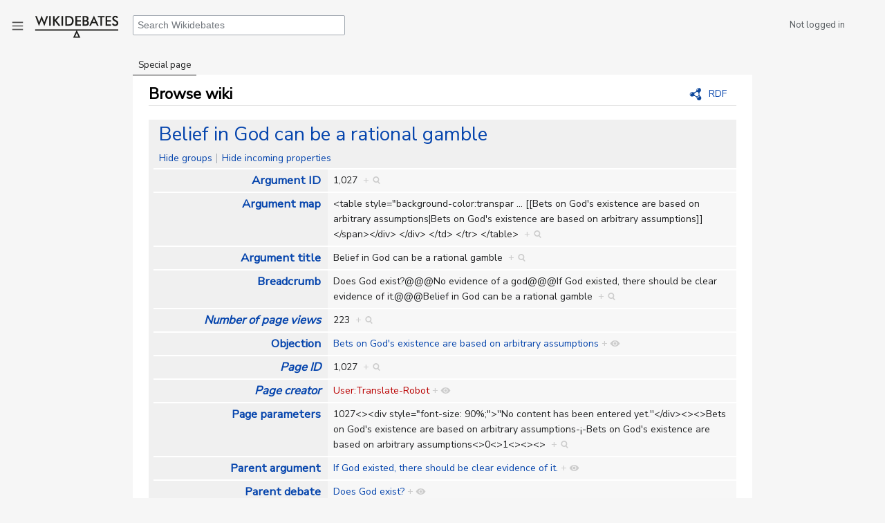

--- FILE ---
content_type: text/html; charset=UTF-8
request_url: https://en.wikidebates.org/wiki/Special:Browse/:Belief-5Fin-5FGod-5Fcan-5Fbe-5Fa-5Frational-5Fgamble
body_size: 6140
content:

<!DOCTYPE html>
<html class="client-nojs" lang="en" dir="ltr">
<head>
<meta charset="UTF-8"/>
<title>Belief in God can be a rational gamble</title>
<script>document.documentElement.className="client-js";RLCONF={"wgBreakFrames":!1,"wgSeparatorTransformTable":["",""],"wgDigitTransformTable":["",""],"wgDefaultDateFormat":"dmy","wgMonthNames":["","January","February","March","April","May","June","July","August","September","October","November","December"],"wgRequestId":"faedce48eac49a580b46a26a","wgCSPNonce":!1,"wgCanonicalNamespace":"Special","wgCanonicalSpecialPageName":"Browse","wgNamespaceNumber":-1,"wgPageName":"Special:Browse/:Belief-5Fin-5FGod-5Fcan-5Fbe-5Fa-5Frational-5Fgamble","wgTitle":"Browse/:Belief-5Fin-5FGod-5Fcan-5Fbe-5Fa-5Frational-5Fgamble","wgCurRevisionId":0,"wgRevisionId":0,"wgArticleId":0,"wgIsArticle":!1,"wgIsRedirect":!1,"wgAction":"view","wgUserName":null,"wgUserGroups":["*"],"wgCategories":[],"wgPageContentLanguage":"en","wgPageContentModel":"wikitext","wgRelevantPageName":"Special:Browse/:Belief-5Fin-5FGod-5Fcan-5Fbe-5Fa-5Frational-5Fgamble","wgRelevantArticleId":0,"wgIsProbablyEditable":!1,
"wgRelevantPageIsProbablyEditable":!1,"wgPageFormsTargetName":null,"wgPageFormsAutocompleteValues":[],"wgPageFormsAutocompleteOnAllChars":!1,"wgPageFormsFieldProperties":[],"wgPageFormsCargoFields":[],"wgPageFormsDependentFields":[],"wgPageFormsCalendarValues":[],"wgPageFormsCalendarParams":[],"wgPageFormsCalendarHTML":null,"wgPageFormsGridValues":[],"wgPageFormsGridParams":[],"wgPageFormsContLangYes":null,"wgPageFormsContLangNo":null,"wgPageFormsContLangMonths":[],"wgPageFormsHeightForMinimizingInstances":-1,"wgPageFormsShowOnSelect":[],"wgPageFormsScriptPath":"/w/extensions/PageForms","edgValues":null,"wgPageFormsEDSettings":null,"wgAmericanDates":!1,"wgMFDisplayWikibaseDescriptions":{"search":!1,"nearby":!1,"watchlist":!1,"tagline":!1},"wgMediaViewerOnClick":!0,"wgMediaViewerEnabledByDefault":!0,"wgVisualEditor":{"pageLanguageCode":"en","pageLanguageDir":"ltr","pageVariantFallbacks":"en"},"srfFilteredConfig":null,"wgEditSubmitButtonLabelPublish":!1};
RLSTATE={"site.styles":"ready","noscript":"ready","user.styles":"ready","user":"ready","user.options":"loading","mediawiki.ui":"ready","mediawiki.ui.button":"ready","mediawiki.ui.input":"ready","ext.smw.browse.styles":"ready","mediawiki.helplink":"ready","skins.vector.styles":"ready","mediawiki.ui.icon":"ready","skins.vector.icons":"ready","ext.smw.style":"ready","ext.smw.tooltip.styles":"ready","ext.smw.special.styles":"ready","ext.visualEditor.desktopArticleTarget.noscript":"ready","ext.srf.styles":"ready","ext.DarkMode.styles":"ready"};RLPAGEMODULES=["ext.smw.browse","ext.smw.tooltips","site","mediawiki.page.startup","mediawiki.page.ready","skins.vector.js","ext.visualEditor.desktopArticleTarget.init","ext.visualEditor.targetLoader","ext.DarkMode"];</script>
<script>(RLQ=window.RLQ||[]).push(function(){mw.loader.implement("user.options@1hzgi",function($,jQuery,require,module){/*@nomin*/mw.user.tokens.set({"patrolToken":"+\\","watchToken":"+\\","csrfToken":"+\\"});
});});</script>
<link rel="stylesheet" href="/w/load.php?lang=en&amp;modules=ext.DarkMode.styles%7Cext.smw.browse.styles%7Cext.smw.special.styles%7Cext.smw.style%7Cext.smw.tooltip.styles%7Cext.srf.styles%7Cext.visualEditor.desktopArticleTarget.noscript%7Cmediawiki.helplink%2Cui%7Cmediawiki.ui.button%2Cicon%2Cinput%7Cskins.vector.icons%2Cstyles&amp;only=styles&amp;skin=vector"/>
<script async="" src="/w/load.php?lang=en&amp;modules=startup&amp;only=scripts&amp;raw=1&amp;skin=vector"></script>
<meta name="ResourceLoaderDynamicStyles" content=""/>
<link rel="stylesheet" href="/w/load.php?lang=en&amp;modules=site.styles&amp;only=styles&amp;skin=vector"/>
<meta name="generator" content="MediaWiki 1.35.14"/>
<meta name="robots" content="noindex,nofollow"/>
<meta name="google-site-verification" content="76d1055d3ec815c"/>
<link rel="apple-touch-icon" href="/w/resources/assets/apple-touch-icon.png"/>
<link rel="shortcut icon" href="/w/resources/assets/favicon.svg"/>
<link rel="search" type="application/opensearchdescription+xml" href="/w/opensearch_desc.php" title="Wikidebates (en)"/>
<link rel="EditURI" type="application/rsd+xml" href="https://en.wikidebates.org/w/api.php?action=rsd"/>
<link rel="license" href="/wiki/Wikidebates:Copyrights"/>
<link rel="alternate" type="application/atom+xml" title="Wikidebates Atom feed" href="/w/index.php?title=Special:RecentChanges&amp;feed=atom"/>
<meta property="og:title" content="Belief in God can be a rational gamble"/>
<meta property="og:site_name" content="Wikidebates"/>
<meta property="og:url" content="https://en.wikidebates.org/wiki/Special:Browse/:Belief-5Fin-5FGod-5Fcan-5Fbe-5Fa-5Frational-5Fgamble"/>
<meta property="og:image" content="https://en.wikidebates.org/w/resources/assets/logo-Wikidebates.svg"/>
<meta property="article:modified_time" content="2026-01-19T01:30:48Z"/>
<meta property="article:published_time" content="2026-01-19T01:30:48Z"/>
<meta property="twitter:site" content="@Wikidebats"/>
<meta property="twitter:title" content="Belief in God can be a rational gamble"/>
<meta property="twitter:image" content="https://en.wikidebates.org/w/resources/assets/logo-Wikidebates.svg"/>
<meta property="twitter:card" content="summary_large_image"/>
<script type="application/ld+json">{"@context":"http:\/\/schema.org","@type":"article","name":"Belief in God can be a rational gamble","headline":"Belief in God can be a rational gamble","mainEntityOfPage":"Browse wiki","identifier":"https:\/\/en.wikidebates.org\/wiki\/Special:Browse\/:Belief-5Fin-5FGod-5Fcan-5Fbe-5Fa-5Frational-5Fgamble","url":"https:\/\/en.wikidebates.org\/wiki\/Special:Browse\/:Belief-5Fin-5FGod-5Fcan-5Fbe-5Fa-5Frational-5Fgamble","dateModified":"2026-01-19T01:30:48Z","datePublished":"2026-01-19T01:30:48Z","image":{"@type":"ImageObject","url":"https:\/\/en.wikidebates.org\/w\/resources\/assets\/logo-Wikidebates.svg"},"author":{"@type":"Organization","name":"Wikidebates","url":"https:\/\/en.wikidebates.org","logo":{"@type":"ImageObject","url":"https:\/\/en.wikidebates.org\/w\/resources\/assets\/logo-Wikidebates.svg","caption":"Wikidebates"}},"publisher":{"@type":"Organization","name":"Wikidebates","url":"https:\/\/en.wikidebates.org","logo":{"@type":"ImageObject","url":"https:\/\/en.wikidebates.org\/w\/resources\/assets\/logo-Wikidebates.svg","caption":"Wikidebates"}},"potentialAction":{"@type":"SearchAction","target":"https:\/\/en.wikidebates.org\/w\/index.php?title=Special:Search&search={search_term}","query-input":"required name=search_term"}}</script>
<!--[if lt IE 9]><script src="/w/resources/lib/html5shiv/html5shiv.js"></script><![endif]-->
</head>
<body class="mediawiki ltr sitedir-ltr mw-hide-empty-elt ns--1 ns-special mw-special-Browse page-Special_Browse_Belief-5Fin-5FGod-5Fcan-5Fbe-5Fa-5Frational-5Fgamble rootpage-Special_Browse_Belief-5Fin-5FGod-5Fcan-5Fbe-5Fa-5Frational-5Fgamble skin-vector action-view minerva--history-page-action-enabled">

<div class="mw-page-container">
	<div class="mw-page-container-inner">

<div id="mw-page-base" class="mw-header-placeholder noprint"></div>

<input
	type="checkbox"
	id="mw-sidebar-checkbox"
	class="mw-checkbox-hack-checkbox"
	>

<div class="mw-workspace-container">
	<div class="mw-content-container">
<!-- Please do not use role attribute as CSS selector, it is deprecated. -->
<main id="content" class="mw-body" role="main">
	<a id="top"></a>
	<div id="siteNotice" class="mw-body-content"></div>
	<div class="mw-indicators mw-body-content">
	<div id="mw-indicator-browse" class="mw-indicator"><div class="smw-page-indicator-rdflink"><a href="/w/index.php?title=Special:ExportRDF/Belief_in_God_can_be_a_rational_gamble&amp;syntax=rdf">RDF</a></div></div>
	<div id="mw-indicator-mw-helplink" class="mw-indicator"><a href="https://www.semantic-mediawiki.org/wiki/Help:Special:Browse" target="_blank" class="mw-helplink">Help</a></div>
	</div>
	<h1 id="firstHeading" class="firstHeading" lang="en">Browse wiki</h1>
	<div id="bodyContent" class="mw-body-content">
		
		<div id="contentSub"></div>
		<div id="contentSub2"></div>
		
		<div id="jump-to-nav"></div>
		<a class="mw-jump-link" href="#mw-sidebar-button">Jump to navigation</a>
		<a class="mw-jump-link" href="#searchInput">Jump to search</a>
		<div id="mw-content-text"><div class="smwb-container" data-subject="{&quot;dbkey&quot;:&quot;Belief_in_God_can_be_a_rational_gamble&quot;,&quot;ns&quot;:0,&quot;iw&quot;:&quot;&quot;,&quot;subobject&quot;:&quot;&quot;}" data-options="{&quot;dir&quot;:null,&quot;lang&quot;:&quot;en&quot;,&quot;group&quot;:null,&quot;printable&quot;:null,&quot;offset&quot;:null,&quot;including&quot;:false,&quot;showInverse&quot;:false,&quot;showAll&quot;:true,&quot;showGroup&quot;:true,&quot;showSort&quot;:false,&quot;api&quot;:true,&quot;valuelistlimit.out&quot;:&quot;30&quot;,&quot;valuelistlimit.in&quot;:&quot;20&quot;}"><div class="smwb-status"><noscript><div class="smw-callout smw-callout-error">This page or action requires JavaScript to work. Please enable JavaScript in your browser or use a browser where it is supported, so that functionality can be provided as requested. For further assistance, please have a look at the <a target="_blank" rel="nofollow noreferrer noopener" class="external text" href="https://www.semantic-mediawiki.org/wiki/Help:Noscript">noscript</a> help page.</div></noscript></div><div class="smwb-emptysheet is-disabled"><span class="smw-overlay-spinner large inline"></span><div class="smwb-content"><div class="smw-table smwb-factbox"><div class="smw-table-row smwb-title"><a href="/wiki/Belief_in_God_can_be_a_rational_gamble" title="Belief in God can be a rational gamble">Belief in God can be a rational gamble</a></div></div><div class="smw-table smwb-factbox"><div class="smw-table-row smwb-actions"><a href="/w/index.php?title=Special:Browse&amp;offset=0&amp;dir=both&amp;article=Belief+in+God+can+be+a+rational+gamble&amp;group=hide" class="smw-browse-hide-group">Hide groups</a><span class="smwb-action-separator">&nbsp;</span><a href="/w/index.php?title=Special:Browse&amp;offset=0&amp;dir=out&amp;article=Belief+in+God+can+be+a+rational+gamble" class="smw_browse_hide_incoming">Hide incoming properties</a>&#160;
</div></div><div class="smw-table smwb-factbox smwb-bottom"><div class="smw-table-row smwb-propvalue"><div class="smw-table-cell smwb-cell smwb-prophead"></div><div class="smw-table-cell smwb-cell smwb-propval">Information is currently being retrieved from the backend.</div></div></div><div class="smw-table smwb-factbox"><div class="smw-table-row smwb-center">&#160;</div></div></div><div class="smwb-form"><div style="margin-top:15px;"></div><form name="smwbrowse" action="/wiki/Special:Browse" method="get"><input type="hidden" name="title" value="Special:Browse"/><div class="smwb-input"><div class="input-field"><input dir="ltr" name="article" size="40" id="smw-page-input" class="input smw-page-input autocomplete-arrow mw-ui-input" value="Belief in God can be a rational gamble"/></div><div class="button-field"><input type="submit" class="input-button mw-ui-button" value="Go"/></div></div></form></div></div></div></div><div class="printfooter">Retrieved from "<a dir="ltr" href="https://en.wikidebates.org/wiki/Special:Browse/:Belief-5Fin-5FGod-5Fcan-5Fbe-5Fa-5Frational-5Fgamble">https://en.wikidebates.org/wiki/Special:Browse/:Belief-5Fin-5FGod-5Fcan-5Fbe-5Fa-5Frational-5Fgamble</a>"</div>
		<div id="catlinks" class="catlinks catlinks-allhidden" data-mw="interface"></div>
	</div>
</main>

	</div> 
</div> 

<header class="mw-header">
	<label
		id="mw-sidebar-button"
		class="mw-checkbox-hack-button mw-ui-icon mw-ui-icon-element"
		for="mw-sidebar-checkbox"
		role="button"
		aria-controls="mw-panel"
		data-event-name="ui.sidebar"
		tabindex="0">
		Toggle sidebar
	</label>
	<div class="mw-workspace-container mw-sidebar-container">
		
<div id="mw-panel" class="mw-sidebar">
	<!-- Please do not use role attribute as CSS selector, it is deprecated. -->
<nav id="p-navigation" class="vector-menu vector-menu-portal portal portal-first" aria-labelledby="p-navigation-label" role="navigation" 
	 >
	<h3 id="p-navigation-label">
		<span>Navigation</span>
	</h3>
	<!-- Please do not use the .body class, it is deprecated. -->
	<div class="body vector-menu-content">
		<!-- Please do not use the .menu class, it is deprecated. -->
		<ul class="vector-menu-content-list"><li id="n-All-debates"><a href="/wiki/Category:Debates">All debates</a></li><li id="n-Random-debate"><a href="/wiki/Special:RandomInCategory/Debates">Random debate</a></li><li id="n-Creating-a-debate"><a href="/wiki/Help:Creating_a_debate">Creating a debate</a></li><li id="n-recentchanges"><a href="/wiki/Special:RecentChanges" title="A list of recent changes in the wiki [r]" accesskey="r">Recent changes</a></li></ul>
		
	</div>
</nav>


	<!-- Please do not use role attribute as CSS selector, it is deprecated. -->
<nav id="p-About" class="vector-menu vector-menu-portal portal" aria-labelledby="p-About-label" role="navigation" 
	 >
	<h3 id="p-About-label">
		<span>About</span>
	</h3>
	<!-- Please do not use the .body class, it is deprecated. -->
	<div class="body vector-menu-content">
		<!-- Please do not use the .menu class, it is deprecated. -->
		<ul class="vector-menu-content-list"><li id="n-About-Wikidebates"><a href="/wiki/Wikidebates:About">About Wikidebates</a></li><li id="n-Founding-Principles"><a href="/wiki/Wikidebates:Founding_Principles">Founding Principles</a></li><li id="n-Contact-us"><a href="/wiki/Special:Contact">Contact us</a></li></ul>
		
	</div>
</nav>

<!-- Please do not use role attribute as CSS selector, it is deprecated. -->
<nav id="p-Texts" class="vector-menu vector-menu-portal portal" aria-labelledby="p-Texts-label" role="navigation" 
	 >
	<h3 id="p-Texts-label">
		<span>Texts</span>
	</h3>
	<!-- Please do not use the .body class, it is deprecated. -->
	<div class="body vector-menu-content">
		<!-- Please do not use the .menu class, it is deprecated. -->
		<ul class="vector-menu-content-list"><li id="n-Democracy&#039;s-Missing-Link"><a href="/wiki/Wikidebates:Democracy%27s_Missing_Link">Democracy's Missing Link</a></li><li id="n-What-is-Methodical-Debate?"><a href="/wiki/Wikidebates:What_is_Methodical_Debate%3F">What is Methodical Debate?</a></li><li id="n-Beyond-Complexity"><a href="/wiki/Wikidebates:Beyond_Complexity">Beyond Complexity</a></li><li id="n-The-21st-Century-Agora"><a href="/wiki/Wikidebates:The_21st_Century_Agora">The 21st Century Agora</a></li></ul>
		
	</div>
</nav>

<!-- Please do not use role attribute as CSS selector, it is deprecated. -->
<nav id="p-tb" class="vector-menu vector-menu-portal portal" aria-labelledby="p-tb-label" role="navigation" 
	 >
	<h3 id="p-tb-label">
		<span>Tools</span>
	</h3>
	<!-- Please do not use the .body class, it is deprecated. -->
	<div class="body vector-menu-content">
		<!-- Please do not use the .menu class, it is deprecated. -->
		<ul class="vector-menu-content-list"><li id="t-specialpages"><a href="/wiki/Special:SpecialPages" title="A list of all special pages [q]" accesskey="q">Special pages</a></li><li id="t-print"><a href="javascript:print();" rel="alternate" title="Printable version of this page [p]" accesskey="p">Printable version</a></li></ul>
		
	</div>
</nav>


	
</div>

	</div>
	<a href="/wiki/Wikidebates:Main_Page" class="mw-logo">
		<img class="mw-logo-icon" src="/w/resources/assets/logo-Wikidebates.svg" alt=""
			aria-hidden="true" height="50" width="50">
		<span class="mw-logo-container">
			<img class="mw-logo-wordmark" alt="Wikidebates"
				src="" width="" height="36">
		</span>
	</a>
</header>

<div id="mw-navigation">
	<h2>Navigation menu</h2>
	<div id="mw-head">
		<!-- Please do not use role attribute as CSS selector, it is deprecated. -->
<nav id="p-personal" class="vector-menu" aria-labelledby="p-personal-label" role="navigation" 
	 >
	<h3 id="p-personal-label">
		<span>Personal tools</span>
	</h3>
	<!-- Please do not use the .body class, it is deprecated. -->
	<div class="body vector-menu-content">
		<!-- Please do not use the .menu class, it is deprecated. -->
		<ul class="vector-menu-content-list"><li id="pt-anonuserpage">Not logged in</li><li id="pt-anontalk"><a href="/wiki/Special:MyTalk" title="Discussion about edits from this IP address [n]" accesskey="n">Talk</a></li><li id="pt-darkmode-toggle"><a href="#" class="darkmode-link">Dark mode</a></li><li id="pt-anoncontribs"><a href="/wiki/Special:MyContributions" title="A list of edits made from this IP address [y]" accesskey="y">Contributions</a></li><li id="pt-createaccount"><a href="/w/index.php?title=Special:CreateAccount&amp;returnto=Special%3ABrowse%2F%3ABelief-5Fin-5FGod-5Fcan-5Fbe-5Fa-5Frational-5Fgamble" title="You are encouraged to create an account and log in; however, it is not mandatory">Create account</a></li><li id="pt-login"><a href="/w/index.php?title=Special:UserLogin&amp;returnto=Special%3ABrowse%2F%3ABelief-5Fin-5FGod-5Fcan-5Fbe-5Fa-5Frational-5Fgamble" title="You are encouraged to log in; however, it is not mandatory [o]" accesskey="o">Log in</a></li></ul>
		
	</div>
</nav>


		<div class="mw-content-container mw-article-toolbar-container">
			<div id="left-navigation">
				<!-- Please do not use role attribute as CSS selector, it is deprecated. -->
<nav id="p-namespaces" class="vector-menu vector-menu-tabs vectorTabs" aria-labelledby="p-namespaces-label" role="navigation" 
	 >
	<h3 id="p-namespaces-label">
		<span>Namespaces</span>
	</h3>
	<!-- Please do not use the .body class, it is deprecated. -->
	<div class="body vector-menu-content">
		<!-- Please do not use the .menu class, it is deprecated. -->
		<ul class="vector-menu-content-list"><li id="ca-nstab-special" class="selected"><a href="/wiki/Special:Browse/:Belief-5Fin-5FGod-5Fcan-5Fbe-5Fa-5Frational-5Fgamble" title="This is a special page, and it cannot be edited">Special page</a></li></ul>
		
	</div>
</nav>


				<!-- Please do not use role attribute as CSS selector, it is deprecated. -->
<nav id="p-variants" class="vector-menu-empty emptyPortlet vector-menu vector-menu-dropdown vectorMenu" aria-labelledby="p-variants-label" role="navigation" 
	 >
	<input type="checkbox" class="vector-menu-checkbox vectorMenuCheckbox" aria-labelledby="p-variants-label" />
	<h3 id="p-variants-label">
		<span>Variants</span>
	</h3>
	<!-- Please do not use the .body class, it is deprecated. -->
	<div class="body vector-menu-content">
		<!-- Please do not use the .menu class, it is deprecated. -->
		<ul class="menu vector-menu-content-list"></ul>
		
	</div>
</nav>


			</div>
			<div id="right-navigation">
				<!-- Please do not use role attribute as CSS selector, it is deprecated. -->
<nav id="p-views" class="vector-menu-empty emptyPortlet vector-menu vector-menu-tabs vectorTabs" aria-labelledby="p-views-label" role="navigation" 
	 >
	<h3 id="p-views-label">
		<span>Views</span>
	</h3>
	<!-- Please do not use the .body class, it is deprecated. -->
	<div class="body vector-menu-content">
		<!-- Please do not use the .menu class, it is deprecated. -->
		<ul class="vector-menu-content-list"></ul>
		
	</div>
</nav>


				<!-- Please do not use role attribute as CSS selector, it is deprecated. -->
<nav id="p-cactions" class="vector-menu-empty emptyPortlet vector-menu vector-menu-dropdown vectorMenu" aria-labelledby="p-cactions-label" role="navigation" 
	 >
	<input type="checkbox" class="vector-menu-checkbox vectorMenuCheckbox" aria-labelledby="p-cactions-label" />
	<h3 id="p-cactions-label">
		<span>More</span>
	</h3>
	<!-- Please do not use the .body class, it is deprecated. -->
	<div class="body vector-menu-content">
		<!-- Please do not use the .menu class, it is deprecated. -->
		<ul class="menu vector-menu-content-list"></ul>
		
	</div>
</nav>


				<div id="p-search" role="search">
	<h3 >
		<label for="searchInput">Search</label>
	</h3>
	<form action="/w/index.php" id="searchform">
		<div id="simpleSearch">
			<input type="search" name="search" placeholder="Search Wikidebates" title="Search Wikidebates [f]" accesskey="f" id="searchInput"/>
			<input type="hidden" name="title" value="Special:Search">
			<input type="submit" name="fulltext" value="Search" title="Search the pages for this text" id="mw-searchButton" class="searchButton mw-fallbackSearchButton"/>
			<input type="submit" name="go" value="Go" title="Go to a page with this exact name if it exists" id="searchButton" class="searchButton"/>
		</div>
	</form>
</div>

			</div>
		</div>
	</div>
</div>

<div class="mw-workspace-container mw-footer-container">
	<div class="mw-content-container">
		
<footer id="footer" class="mw-footer" role="contentinfo" >
	<ul id="footer-places" >
		<li id="footer-places-privacy"><a href="/wiki/Wikidebates:Privacy_policy" title="Wikidebates:Privacy policy">Privacy policy</a></li>
		<li id="footer-places-about"><a href="/wiki/Wikidebates:About" title="Wikidebates:About">About Wikidebates</a></li>
		<li id="footer-places-disclaimer"><a href="/wiki/Wikidebates:General_disclaimer" title="Wikidebates:General disclaimer">Disclaimers</a></li>
		<li id="footer-places-mobileview"><a href="https://en.wikidebates.org/w/index.php?title=Special:Browse/:Belief-5Fin-5FGod-5Fcan-5Fbe-5Fa-5Frational-5Fgamble&amp;mobileaction=toggle_view_mobile" class="noprint stopMobileRedirectToggle">Mobile view</a></li>
		<li id="footer-places-contact"><a href="https://en.wikidebates.org/wiki/Special:Contact">Contact</a></li>
	</ul>
	<ul id="footer-icons" class="noprint">
		<li id="footer-copyrightico"><a href="https://en.wikidebats.org/wiki/Wikidebates:Copyrights" target="_blank"><img src="/w/resources/assets/licenses/cc-by-sa.svg" alt="Creative Commons BY-SA 4.0" width="88" height="31" loading="lazy"/></a></li>
		<li id="footer-poweredbyico"><a href="https://www.mediawiki.org/" target="_blank"><img src="/w/resources/assets/poweredby_mediawiki_88x31.png" alt="Powered by MediaWiki" srcset="/w/resources/assets/poweredby_mediawiki_132x47.png 1.5x, /w/resources/assets/poweredby_mediawiki_176x62.png 2x" width="88" height="31" loading="lazy"/></a><a href="https://www.semantic-mediawiki.org/wiki/Semantic_MediaWiki" target="_blank"><img src="/w/extensions/SemanticMediaWiki/res/smw/logo_footer.png" alt="Powered by Semantic MediaWiki" class="smw-footer" width="88" height="31" loading="lazy"/></a></li>
	</ul>
	<div style="clear: both;"></div>
</footer>

	</div>
</div>
	</div> 
</div> 


<script>(RLQ=window.RLQ||[]).push(function(){mw.log.warn("This page is using the deprecated ResourceLoader module \"mediawiki.ui\".\nPlease use OOUI instead.");});</script>
<script>
  (function(i,s,o,g,r,a,m){i['GoogleAnalyticsObject']=r;i[r]=i[r]||function(){
  (i[r].q=i[r].q||[]).push(arguments)},i[r].l=1*new Date();a=s.createElement(o),
  m=s.getElementsByTagName(o)[0];a.async=1;a.src=g;m.parentNode.insertBefore(a,m)
  })(window,document,'script','//www.google-analytics.com/analytics.js','ga');

  ga('create', 'UA-89254045-1', 'auto');
  ga('send', 'pageview');

</script>

<script>(RLQ=window.RLQ||[]).push(function(){mw.config.set({"wgBackendResponseTime":194});});</script><script defer src="https://static.cloudflareinsights.com/beacon.min.js/vcd15cbe7772f49c399c6a5babf22c1241717689176015" integrity="sha512-ZpsOmlRQV6y907TI0dKBHq9Md29nnaEIPlkf84rnaERnq6zvWvPUqr2ft8M1aS28oN72PdrCzSjY4U6VaAw1EQ==" data-cf-beacon='{"version":"2024.11.0","token":"8d29b0ba3f634e3ca65b5a353e2ea67e","r":1,"server_timing":{"name":{"cfCacheStatus":true,"cfEdge":true,"cfExtPri":true,"cfL4":true,"cfOrigin":true,"cfSpeedBrain":true},"location_startswith":null}}' crossorigin="anonymous"></script>
</body></html>


--- FILE ---
content_type: text/css; charset=utf-8
request_url: https://en.wikidebates.org/w/load.php?lang=en&modules=site.styles&only=styles&skin=vector
body_size: 8781
content:
@import url(https://fonts.googleapis.com/css2?family=Nunito+Sans&display=swap);body,.mw-body h1,.mw-body-content h1,.mw-body-content h2{font-family:'Nunito Sans',sans-serif}.colonnes{display:flex;width:100%;margin:1em 0;gap:1rem}.colonne-gauche,.colonne-droite{margin-top:1.5em;flex:1;display:flex;flex-direction:column}.colonnes-3{width:32%;padding:0 2% 0 0}@media screen and (max-width:600px){.colonne-gauche{width:100%}.colonne-droite{width:100%}}.bandeau{text-align:left;margin:12px 1.5% 12px;border-style:solid;border-width:0 0 0 10px;padding:2px 10px;border-color:#77ccff;background-color:#f9f9f9;font-size:90%}.bandeau-orange{border-color:#ff8822 !important;background-color:#ffeeddc7}.bandeau-rouge{border-color:#aa0044;background-color:#ffcccc}.bandeau-vert{border-color:#02a68f}.bandeau table{background-color:transparent }.bandeau-icone{vertical-align:middle;text-align:center;min-width:45px;padding-right:10px}.bandeau-titre{font-size:1em;line-height:1.4em;margin-bottom:0.5em}div.bandeau-section{position:relative;display:block;margin:0.5em;font-size:90%;border-style:solid;border-width:1px 0;padding:2px 0 2px 0px;text-align:left;border-color:#e7e7e7;background-color:#fdfdfd}div.bandeau-section table{margin:-2px 0 -2px 0}.bandeau-avertissement{display:inline-flex;margin:0 0 .4em 0;font-size:95%;overflow:hidden;border-style:solid;border-width:1px 0;padding:1px 0.25em 1px 6px;text-align:left;font-family:'Linux Libertine','Georgia','Times',serif;border-color:#ff8822;background-color:#ffeeddc7}.bandeau-{border-color:#ff8822;background-color:#fbfbfb}.bandeau-avertissement a{display:contents}.boite-info{background-color:#f8f9fc;padding:1em 1.5em;overflow-wrap:break-word;overflow:hidden}body.action-view.page-Wikidébats_Accueil #firstHeading,body.action-view.page-Wikidebates_Main_Page #firstHeading{position:absolute;top:-5000px}.page-Wikidébats_Accueil #contentSub,.page-Wikidebates_Main_Page #contentSub{margin:-0.5em 0 1em 0em}.bienvenue-accueil{margin-bottom:0.25em}.portail-gauche{display:flex;flex-direction:column;width:50%;float:left}.portail-droite{display:flex;flex-direction:column;width:47%;float:right}.portail-gauche ul{margin-top:0}.cadre-accueil{margin:0em 1em 1em 0.5em}.encadre-accueil{margin-top:0.75em}.bloc-accueil{margin-top:0.5em;padding:0 0.5em}.bandeau-section.portail-debats{margin-top:0.75em}.page-Wikidébats_Bistro #ca-talk{display:none}.ns-0 .contenu-argument-pour,.ns-0 .contenu-argument-contre{margin:0.5em 0 2.5em -0.75em;padding-left:30px}.ns-3100 .contenu-argument-pour,.ns-3100 .contenu-argument-contre{margin:0 !important;padding-left:30px}.contenu-argument-pour{border-left:1px solid #4dc2b1}.contenu-argument-contre{border-left:1px solid #e98495}.contenu-argument{margin-top:1em}.bouton-ajouter{margin-top:2.25em !important}.bouton-ajouter .oo-ui-buttonElement-framed.oo-ui-widget-enabled.oo-ui-flaggedElement-progressive > .oo-ui-buttonElement-button{color:#202122}.bouton-ajouter .oo-ui-image-progressive.oo-ui-icon-next,.mw-ui-icon-next-progressive::before{background-image:linear-gradient(transparent,transparent),url("data:image/svg+xml,%3Csvg xmlns=%22http://www.w3.org/2000/svg%22 width=%2220%22 height=%2220%22 viewBox=%220 0 20 20%22%3E%3Ctitle%3Eadd%3C/title%3E%3Cpath d=%22M11 9V4H9v5H4v2h5v5h2v-5h5V9z%22/%3E%3C/svg%3E")}.oo-ui-buttonElement-framed.oo-ui-iconElement.oo-ui-labelElement > .oo-ui-buttonElement-button > .oo-ui-iconElement-icon,.oo-ui-buttonElement-framed.oo-ui-iconElement.oo-ui-indicatorElement > .oo-ui-buttonElement-button > .oo-ui-iconElement-icon{min-width:15px}.aucun-contenu{margin:0.85em 0 0 1em;font-size:90%}.liste-arguments .aucun-contenu{margin-top:2em;margin-bottom:-1em}.modifier-section a,.modifier-rubrique a,.modifier-argument a{display:inline-block !important;white-space:nowrap;width:22px;height:22px;vertical-align:middle;background-image:linear-gradient(transparent,transparent),url(https://en.wikidebates.org/w/images/fr/b/ba/Modifier.svg);background-repeat:no-repeat;background-position:center;background-size:15px 15px;cursor:pointer;font-size:0}.modifier-section,.modifier-argument,.modifier-rubrique{padding-left:4px}#bouton-modifier-categories{padding-left:0}.modifier-section a:active,.modifier-rubrique a:active,.modifier-argument a:active{outline:2px solid #3366cc}.modifier-section a:hover,.modifier-rubrique a:hover,.modifier-argument a:hover{transform:scale(1.03)}.modifier-argument a:focus{background-color:#e5e5e5;padding:1px}#bouton-modifier-interlangue.modifier-rubrique a{background-size:11px 11px;padding-left:0}#bouton-modifier-categories a{padding-left:0}.ns-0 .argument-expandable-title:not(.expanded) .modifier-argument{display:none}.argument-expandable-title{position:relative}.modifier-dropdown{display:block;position:absolute;top:100%;right:0;background-color:#fff;border:1px solid #ccc;padding:4px 5px;margin-top:1px;box-shadow:0 2px 5px rgba(0,0,0,0.15);z-index:1000;border-radius:4px;min-width:166px}.modifier-dropdown span{display:block;margin:3px 0}.modifier-dropdown a{display:block;padding:6px 10px;text-decoration:none;transition:background-color 0.2s,color 0.2s;font-weight:normal;font-size:14px}img.picto-dropdown{max-width:14px;max-height:17px;margin-right:10px;vertical-align:middle;opacity:0.75}.titre-sous-arguments{font-size:105%;font-weight:bold;margin-top:1.25em;margin-bottom:0.5em}.titre-colonne{font-size:110%;margin:1em 0 -0.5em 0}.pictogramme{margin:0 0.6em 0 0.25em;position:relative;bottom:1px}.aucune-reference{margin:0.25em 0.5em 0 0.5em;font-size:90%}.bandeau-en-tete{padding-bottom:.5em;margin-bottom:.5em;margin-top:0;background:white;border-bottom:1px #e7e7e7 solid}blockquote{quotes:"" "";padding-left:20px;padding-right:8px;border-style:solid;border-color:#ccc;border-width:0;border-left-width:5px;font-family:'Linux Libertine','Georgia','Times',serif;font-size:1.15em;margin:1em 0}blockquote .bandeau-avertissement{font-size:82% !important}.reference-citation{text-align:right;font-family:'Linux Libertine','Georgia','Times',serif}.masquer-externe a.external.text{background:none;padding-right:0}.bouton-ajouter-reference{margin-top:0.25em}.contenu-argument.premier-niveau blockquote:first-child{margin-top:-0.5em}.page-detaillee{margin:0.75em 0 1em 0.4em;padding:2px 0.25em 2px 0px;font-size:80%;border-style:solid;border-width:1px 0;border-color:#e7e7e7}.argument-vide{font-size:90%}.quotes-expandable-button{cursor:pointer;color:#36c;margin-top:0.25em;font-size:95%}.quotes-content-drop.show{display:inline}.more-content-button{cursor:pointer;color:#36c;margin-top:0.5em;font-size:95%}.more-content-drop.show{display:inline}.liste-arguments .argument-expandable-title{margin-top:2em;font-weight:bold;color:inherit;cursor:pointer;display:inline-block}.liste-arguments .argument-expandable-title.level-1{font-size:120%}.liste-arguments .argument-expandable-title.level-sup{font-size:100%}.argument-expandable-title::before{background:linear-gradient(transparent,transparent),url(//fr.wikidebates.org/w/images/fr/3/38/Expand.svg) no-repeat scroll left center transparent;content:'';display:inline-block;height:10px;cursor:pointer;opacity:0.95}.argument-expandable-title.level-1::before{background-size:13px;width:22px}.argument-expandable-title.level-sup::before{background-size:11px;width:18px}.argument-expandable-title.expanded::before{transform:scaleY(-1)}.argument-expandable-title.open{color:#202122b2}.argument-expandable-title:hover{text-decoration:underline}.argument-content-wrapper{margin:0 18px}.aucun-argument{margin:2.25em 0.25em 0 1em;font-size:90%}.ns-3100 .aucun-argument{margin-bottom:1.5em}.ns-3100 .argument-content-wrapper{margin-top:1em !important}.colonnes.inline .colonne-gauche,.colonnes.inline .colonne-droite{width:100%}.colonnes.inline{display:inline-block;margin-bottom:0}.NavFramex{padding:0.25em 0.5em 0.5em 0.75em;flex:1;display:flex;flex-direction:column}.NavHead{font-size:101%;padding-bottom:0.25em}.NavContent{flex:1}.resume .thumb.tright{float:none;margin:0.5em 0}.titre-references{margin-top:0 !important}.contenu-references{margin:1em 0 0 1.5em}.gallery.mw-gallery-traditional{margin-top:1em}div.floatleft{margin-bottom:0}.hover-content-wrapper{position:absolute;background-color:#fff;padding:.25em .5em .25em .75em;text-align:initial;word-break:break-word;overflow-y:auto;border:2px solid #ebebeb;border-radius:calc(.3em - 1px);display:none;z-index:2;overflow:visible;font-style:normal;font-size:90%;box-shadow:0 15px 45px -10px rgba(0,0,0,0.3)}.hover-content-wrapper.show{display:flex}li .hover-content-wrapper{margin-left:-1em}.bandeau-section .hover-content-wrapper{right:0}.hover-top{bottom:100%}.popup-placeholder{position:absolute;top:100%;right:0;width:max-content;max-width:43vw;background-color:#fff;padding:.5em .8em;text-align:initial;word-break:break-word;overflow-y:auto;border:1px solid #ebebeb;border-radius:calc(0.25em);-webkit-box-shadow:0 0 10px 4px rgba(0,0,0,0.27);box-shadow:0 0 10px 4px rgba(0,0,0,0.27);display:none;z-index:2;overflow:visible;font-style:normal;font-size:100%}.popup-placeholder.show{display:flex}.bouton-renommer{margin:-1em 0 1em 0}.select2-match-entire{font-weight:normal}.interwikiextract br{display:none}#fil-ariane{width:100%;padding:1em 2em 1em 12em;box-shadow:0 5px 6px 0 rgba(32,33,36,0.28);background:#ffffff url(/w/images/fr/f/fc/Logo-Wikidebats.svg) no-repeat 2em center / 122px}.fil-ariane{float:right;position:relative}#fil-ariane .mw-parser-output{padding-right:14em}.lien-ariane{cursor:pointer;color:#0645ad}.lien-ariane:hover{text-decoration:underline}.titre-ariane a{color:#000}.titre-argument-carte{margin-top:0.1em;cursor:pointer;color:#0645ad;text-indent:19px;font-size:95%}.visited{color:#636}.titre-argument-carte:hover{text-decoration:underline}.resume-modifications{font-size:95%;display:inline;margin-right:1em;color:#3366cc;cursor:pointer}.resume-modifications:hover{text-decoration:underline}.mw-special-FormEdit .editOptions .oo-ui-labelElement-label{font-weight:bold}ul.liste-arguments{list-style:none;margin:-1em 0 0 0}.latest-changes-button.mw-ui-button{max-width:none}.question-FAQ{font-size:84%;line-height:1.2em;margin:0 0 1.5em 1em;color:#54595d;width:auto}.barre-arborescence{font-size:95%;line-height:1.2em;color:#54595d;margin-bottom:1em;width:auto}.entete-utilisateur{font-size:x-small;margin-top:-1em}.bouton-selectionne .oo-ui-buttonElement-button{border:3px solid !important}.bouton-non-selectionne .oo-ui-buttonElement-button{padding:0.546875em 1em !important;border:1px solid #36c !important;background-color:#36c !important;color:#fff !important;font-weight:bold !important;cursor:pointer}.oo-ui-widget.oo-ui-widget-enabled.oo-ui-inputWidget.oo-ui-buttonElement.oo-ui-buttonElement-framed.oo-ui-iconElement.oo-ui-labelElement.oo-ui-flaggedElement-progressive.oo-ui-buttonInputWidget{margin-bottom:0.25em}.ns-3100 .autoevaluation td:nth-child(2){min-width:315px}.jqplot-target{color:#000}.jqplot-data-label::after{content:" %"}.ns-3100 ul.autoevaluation{list-style:none;margin-left:0}.aa-en-tete-aide-largeur{margin-left:10px}.aa-en-tete-aide-droite{float:right;margin:6px}.aa-en-tete-aide-ariane{margin-left:10px}table.formtable th{vertical-align:middle}#pfForm textarea{font-family:sans-serif;font-size:1em;line-height:1.5em}#pfForm .createboxInput{width:-moz-available !important;width:-webkit-fill-available;min-height:2.5em}#pfForm .mandatoryField{width:-moz-available !important;width:-webkit-fill-available;min-height:2.5em}#pfForm input[type="checkbox"]{margin-right:0;margin-left:0.5em}.checkboxLabel{font-size:0.875em;white-space:nowrap}li.select2-search-choice{font-size:0.875em}.champ-texte-formulaire{font-family:serif !important;font-size:100% !important;line-height:1.5}.multipleTemplateInstance{background-color:#f6f6f6;height:unset !important}td.instanceRemove,td.instanceAddAbove{opacity:100}.tippy-tooltip.light-border-theme{max-width:600px !important}.tippy-content-container{max-height:none !important}.tippy-header{display:none}.logo-aide-parametre{background-image:url([data-uri]);background-position:right;background-repeat:no-repeat;background-size:12px;padding-right:17px}.logo-aide{margin-left:0.25em;position:relative;bottom:1px}.champ-requis{background-image:url(//fr.wikidebates.org/w/images/fr/a/a9/Champ-requis.svg);background-repeat:no-repeat;background-position:5px;background-size:13px;padding-right:20px}#form_error_header{margin:1em 0 -0.85em 0 !important}#wpSummary{max-width:none !important}.page-Spécial_RunQuery_Nouveau_titre_d_argument .pf-runquery-formcontent,.page-Special_RunQuery_New_argument_title .pf-runquery-formcontent{display:none}.page-Spécial_RunQuery_Nouveau_titre_d_argument #ooui-1,.page-Special_RunQuery_New_argument_title #ooui-1{display:none}div.pfPageNameWithoutNamespace{width:700px}.action-edit #contentSub,.action-formedit #contentSub{display:none}.mw-abusefilter-diff-context,.mw-abusefilter-diff-multiline td{word-wrap:break-word;max-width:40em}.mwe-pt-snippet{display:none}.ve-ui-mwTemplatePage-description-extra{display:none}.fr-collapsible{margin:2em 0}.fr-collapsible-toggle{background:linear-gradient(transparent,transparent),url(//fr.wikidebates.org/w/images/fr/2/2d/Collapse.svg) no-repeat scroll left center transparent;padding:0 0 0 18px !important;background-size:13px;opacity:0.95;cursor:pointer;border-bottom:dotted 0px !important}.fr-collapsible-toggle-collapsed{background:linear-gradient(transparent,transparent),url(//fr.wikidebates.org/w/images/fr/3/38/Expand.svg) no-repeat scroll left center transparent;background-size:13px;opacity:0.95}.fr-collapsible-toggle .mw-headline-anchor{margin-left:-35px}.fr-collapsible-toggle,.fr-collapsible-toggle-keyboard{outline:0 none}.fr-collapsible-toggle:focus,.fr-collapsible-toggle-keyboard:focus,.fr-collapsible-toggle:hover,.fr-collapsible-toggle-keyboard:hover{text-decoration:underline}.fr-collapsible span.up,.fr-collapsible span.down{color:#0645AD}.fr-collapsible-toggle-expanded span.up{display:none }.fr-collapsible-toggle-collapsed span.down{display:none }.fr-collapsible-group-toogle-all{font-size:12px;font-weight:normal}.fr-collapsible-content{margin:0 18px;display:none}.encadre-section-deroulante{border:1px solid #aaa;border-radius:5px;margin:0 18px;padding:5px 10px}.ns-0 h3.fr-collapsible{margin-bottom:1.5em !important}.rt-tooltip{position:absolute;z-index:100;max-width:350px;background:#fff;color:#222;font-size:13px;line-height:1.5em;border:1px solid #c8ccd1;border-radius:3px;box-shadow:0 15px 45px -10px rgba(0,0,0,0.3);overflow-wrap:break-word}.rt-tooltip.rt-tooltip-insideWindow{z-index:110}.rt-tooltipContent{padding:8px 11px}.rt-tooltip-above .rt-tooltipContent{margin-bottom:-8px;padding-bottom:16px}.rt-tooltip-below .rt-tooltipContent{margin-top:-10px;padding-top:18px}.rt-tooltipTail,.rt-tooltipTail:after{position:absolute;width:12px;height:12px}.rt-tooltipTail{background:#c8ccd1;background:-webkit-linear-gradient(bottom left,#c8ccd1 50%,rgba(0,0,0,0) 50%);background:linear-gradient(to top right,#c8ccd1 50%,rgba(0,0,0,0) 50%)}.rt-tooltipTail:after{content:"";background:#fff;bottom:1px;left:1px}.rt-tooltip-above .rt-tooltipTail{-webkit-transform:rotate(-45deg);transform:rotate(-45deg);-webkit-transform-origin:100% 100%;transform-origin:100% 100%;bottom:0;left:15px}.rt-tooltip-below .rt-tooltipTail{-webkit-transform:rotate(135deg);transform:rotate(135deg);-webkit-transform-origin:0 0;transform-origin:0 0;top:0;left:27px}.rt-settingsLink{background-image:linear-gradient(transparent,transparent),url(data:image/svg+xml,%3C%3Fxml%20version%3D%221.0%22%20encoding%3D%22utf-8%22%3F%3E%0D%0A%3Csvg%20xmlns%3D%22http%3A%2F%2Fwww.w3.org%2F2000%2Fsvg%22%20viewBox%3D%220%200%2024%2024%22%3E%0D%0A%20%20%20%20%3Cpath%20fill%3D%22%23555%22%20d%3D%22M20%2014.5v-2.9l-1.8-.3c-.1-.4-.3-.8-.6-1.4l1.1-1.5-2.1-2.1-1.5%201.1c-.5-.3-1-.5-1.4-.6L13.5%205h-2.9l-.3%201.8c-.5.1-.9.3-1.4.6L7.4%206.3%205.3%208.4l1%201.5c-.3.5-.4.9-.6%201.4l-1.7.2v2.9l1.8.3c.1.5.3.9.6%201.4l-1%201.5%202.1%202.1%201.5-1c.4.2.9.4%201.4.6l.3%201.8h3l.3-1.8c.5-.1.9-.3%201.4-.6l1.5%201.1%202.1-2.1-1.1-1.5c.3-.5.5-1%20.6-1.4l1.5-.3zM12%2016c-1.7%200-3-1.3-3-3s1.3-3%203-3%203%201.3%203%203-1.3%203-3%203z%22%2F%3E%0D%0A%3C%2Fsvg%3E);float:right;cursor:pointer;margin:-4px -4px 0 8px;height:24px;width:24px;border-radius:2px;background-position:center center;background-repeat:no-repeat;background-size:24px 24px}.rt-settingsLink:hover{background-color:#eee}.rt-target{background-color:#def}.rt-enableSelect{font-weight:bold}.rt-settingsFormSeparator{margin:0.85714286em 0}.rt-numberInput.rt-numberInput{width:150px}.rt-tooltipsForCommentsField.rt-tooltipsForCommentsField.rt-tooltipsForCommentsField{margin-top:1.64285714em}.rt-disabledHelp{border-collapse:collapse}.rt-disabledHelp td{padding:0}.rt-disabledNote.rt-disabledNote{vertical-align:bottom;padding-left:0.36em;font-weight:bold}@-webkit-keyframes rt-fade-in-up{0%{opacity:0;-webkit-transform:translate(0,20px);-moz-transform:translate(0,20px);transform:translate(0,20px) }100%{opacity:1;-webkit-transform:translate(0,0);-moz-transform:translate(0,0);transform:translate(0,0) }}@-moz-keyframes rt-fade-in-up{0%{opacity:0;-webkit-transform:translate(0,20px);-moz-transform:translate(0,20px);transform:translate(0,20px) }100%{opacity:1;-webkit-transform:translate(0,0);-moz-transform:translate(0,0);transform:translate(0,0) }}@keyframes rt-fade-in-up{0%{opacity:0;-webkit-transform:translate(0,20px);-moz-transform:translate(0,20px);transform:translate(0,20px) }100%{opacity:1;-webkit-transform:translate(0,0);-moz-transform:translate(0,0);transform:translate(0,0) }}@-webkit-keyframes rt-fade-in-down{0%{opacity:0;-webkit-transform:translate(0,-20px);-moz-transform:translate(0,-20px);transform:translate(0,-20px) }100%{opacity:1;-webkit-transform:translate(0,0);-moz-transform:translate(0,0);transform:translate(0,0) }}@-moz-keyframes rt-fade-in-down{0%{opacity:0;-webkit-transform:translate(0,-20px);-moz-transform:translate(0,-20px);transform:translate(0,-20px) }100%{opacity:1;-webkit-transform:translate(0,0);-moz-transform:translate(0,0);transform:translate(0,0) }}@keyframes rt-fade-in-down{0%{opacity:0;-webkit-transform:translate(0,-20px);-moz-transform:translate(0,-20px);transform:translate(0,-20px) }100%{opacity:1;-webkit-transform:translate(0,0);-moz-transform:translate(0,0);transform:translate(0,0) }}@-webkit-keyframes rt-fade-out-down{0%{opacity:1;-webkit-transform:translate(0,0);-moz-transform:translate(0,0);transform:translate(0,0) }100%{opacity:0;-webkit-transform:translate(0,20px);-moz-transform:translate(0,20px);transform:translate(0,20px) }}@-moz-keyframes rt-fade-out-down{0%{opacity:1;-webkit-transform:translate(0,0);-moz-transform:translate(0,0);transform:translate(0,0) }100%{opacity:0;-webkit-transform:translate(0,20px);-moz-transform:translate(0,20px);transform:translate(0,20px) }}@keyframes rt-fade-out-down{0%{opacity:1;-webkit-transform:translate(0,0);-moz-transform:translate(0,0);transform:translate(0,0) }100%{opacity:0;-webkit-transform:translate(0,20px);-moz-transform:translate(0,20px);transform:translate(0,20px) }}@-webkit-keyframes rt-fade-out-up{0%{opacity:1;-webkit-transform:translate(0,0);-moz-transform:translate(0,0);transform:translate(0,0) }100%{opacity:0;-webkit-transform:translate(0,-20px);-moz-transform:translate(0,-20px);transform:translate(0,-20px) }}@-moz-keyframes rt-fade-out-up{0%{opacity:1;-webkit-transform:translate(0,0);-moz-transform:translate(0,0);transform:translate(0,0) }100%{opacity:0;-webkit-transform:translate(0,-20px);-moz-transform:translate(0,-20px);transform:translate(0,-20px) }}@keyframes rt-fade-out-up{0%{opacity:1;-webkit-transform:translate(0,0);-moz-transform:translate(0,0);transform:translate(0,0) }100%{opacity:0;-webkit-transform:translate(0,-20px);-moz-transform:translate(0,-20px);transform:translate(0,-20px) }}.rt-fade-in-up{-webkit-animation:rt-fade-in-up 0.2s ease forwards;-moz-animation:rt-fade-in-up 0.2s ease forwards;animation:rt-fade-in-up 0.2s ease forwards }.rt-fade-in-down{-webkit-animation:rt-fade-in-down 0.2s ease forwards;-moz-animation:rt-fade-in-down 0.2s ease forwards;animation:rt-fade-in-down 0.2s ease forwards }.rt-fade-out-down{-webkit-animation:rt-fade-out-down 0.2s ease forwards;-moz-animation:rt-fade-out-down 0.2s ease forwards;animation:rt-fade-out-down 0.2s ease forwards }.rt-fade-out-up{-webkit-animation:rt-fade-out-up 0.2s ease forwards;-moz-animation:rt-fade-out-up 0.2s ease forwards;animation:rt-fade-out-up 0.2s ease forwards }.client-dark-mode{background-color:#e8e8e8 !important;body,#mw-head,#mw-page-base,.mw-page-container,.vector-menu-tabs .selected a,pre,.thumb,.catlinks,.mw-code,#Argument_map,#fil-ariane,#sidetoc,.bandeau,.boite-info,.encadre-accueil,ul.menu.vector-menu-content-list{background-color:#e8e8e8 !important}img{filter:invert(0)}.image img,.mw-mmv-wrapper img,.ns-6 img{filter:invert(1) hue-rotate(180deg)}.mw-body{border:none;background-color:#dddee1;color:black !important}#footer-icons{display:none}.bandeau-section,.bandeau-en-tete,.page-detaillee{border-color:#cdcbc8;background-color:transparent}.bandeau-avertissement{background-color:transparent}.hover-content-wrapper{background-color:#e8e8e8;border:1px solid #cdcbc8;box-shadow:none}ul.menu.vector-menu-content-list{border:1px solid #ccc}.NavHead,.ns-3100 #bilan-autoevaluation{border-color:#cdcbc8 !important}#fil-ariane,.languages-dropdown{box-shadow:none}.titre-ariane a{color:black !important}.vector-menu-tabs .selected a,.vector-menu-tabs .selected a:visited{border-bottom:1px solid !important}.vector-menu-tabs .new a,.vector-menu-tabs .new a:visited{color:#a55858}.vector-menu-tabs li a,ul.menu.vector-menu-content-list,.pt-dropdown,.modifier-dropdown{background-color:#e8e8e8}div > .flow-menu ul,.pt-dropdown,.modifier-dropdown,ul.menu.vector-menu-content-list,.tippy-tooltip.light-border-theme{box-shadow:none}.modifier-dropdown a:visited{color:#3366cc}.oo-ui-popupWidget{filter:none}img.picto-dropdown{opacity:1}}.grid{display:grid;grid-template-columns:repeat(auto-fit,minmax(16rem,1fr));grid-gap:1.5em;justify-content:center;width:100%;text-align:center}.grid .card{border:solid 2px black;border-radius:20px;display:flex;flex-direction:column;position:relative;padding:2.5rem 1.5rem 1.5rem 1.5rem}.grid .card img{height:70px}.grid .card h2{margin-top:1.5em;border:none;font-weight:bold}.grid .card h2 a{color:inherit !important}#p-tb{display:none !important}#footer-places-privacy{display:none !important}#footer-places-disclaimer{display:none !important}#footer-places-mobileview{display:none}#firstHeading{font-size:140% !important;font-weight:bold;padding-bottom:0.17em;line-height:110%}#bodyContent h2{font-size:140% !important;margin-top:2.25em;margin-bottom:0.5em;padding-bottom:0.17em !important}#bodyContent h3{font-size:120% !important;font-weight:bold !important;margin-top:2em;margin-bottom:0.5em;padding-top:0}#bodyContent h4{font-size:110% !important;font-weight:bold !important;margin-top:1.5em;margin-bottom:0.5em;padding-top:0;color:inherit}#bodyContent h5{font-size:104% !important;font-weight:bold !important;margin-top:1.5em;margin-bottom:0.5em;padding-top:0;color:inherit}#bodyContent h6{font-size:100% !important;font-weight:normal !important;font-style:italic !important}h1,h2{border-color:#e7e7e7}.ns-talk #bodyContent h2{margin-top :0}#contentSub{margin-bottom:1.75em}#contentSub2{display:none}.italique{font-style:italic}.italique i{font-style:normal }code{background:transparent}pre{overflow-x:auto}html{scroll-behavior:smooth}.hidden{position:absolute;left:0;top:-5000px;width:1px;height:1px;overflow:hidden}caption.hidden{position:static;text-indent:-5000px}sup,sub{line-height:1em}body{background-color:#f6f6f6}#content{background-color:#ffffff}.mw-logo-container{display:none}.mw-logo-icon{width:130px !important;height:auto !important}#mw-sidebar-button::before{min-width:17px}#mw-sidebar-button{margin-right:0;min-width:2.5em;min-height:2.5em;width:2.5em;height:2.5em}#p-personal{margin-top:1em}.mw-header{padding-left:1em}#p-search{margin-top:0.85em}#p-lang{display:none}.mw-sidebar-action{display:none}#p-personal ul{padding-left:0}#ca-ve-edit{display:none}.ns-4 #ca-ve-edit{display:inherit}.mw-body,#mw-head-base,#left-navigation,#mw-data-after-content,.mw-footer{margin-left:12em}.mw-body{padding:1em 23px 23px 23px}#mw-head{background-color:#f6f6f6}.mw-body{border:none}.vector-menu-tabs .selected a{background:#f6f6f6;border-bottom:1px solid}.vector-menu-tabs,.vector-menu-tabs a,#mw-head .vector-menu-dropdown h3{background-image:none}.vector-menu-dropdown .vector-menu-content-list{background-color:#f6f6f6;border:none;right:0;left:auto}#left-navigation .vector-menu-content-list a:hover,#right-navigation #p-views .vector-menu-content-list a:hover{border-bottom:1px solid;text-decoration:none}.vector-menu-tabs .mw-list-item a:hover{text-decoration:none;border-bottom:1px solid}.vector-menu-tabs li{background-image:none}.vector-menu-tabs{padding-left:0 !important;background-image:none}.vector-menu-tabs .mw-watchlink.icon a::before{height:1.65em}.vector-menu-tabs .selected a,.vector-menu-tabs .selected a:visited{color:#202122 !important}#mw-head .vector-menu-content-list a{outline:none;text-decoration:none}#mw-page-base{background-image:none !important;background-color:#f6f6f6 !important}#p-search{margin-left:12em;position:absolute;z-index:2;display:none}#searchInput{background-color:#ffffff;font-size:0.89em}#simpleSearch{width:24vw;max-width:24em}.suggestions{font-size:15px !important}.suggestions-result{line-height:2em !important;color:var(--color-base,#202122)}.mw-search-result-data{display:none}.mw-search-createlink{margin-bottom:1em !important}.toc{border:none;padding:0.5em 1.25em 0.5em 1.25em}li.toclevel-1{font-size:115% }.toclevel-2{font-size:90% }.toclevel-3{font-size:95% }.tocnumber{display:none}.col2 li.toclevel-1:not(:nth-child(2)){display:none }.col3 li.toclevel-1:not(:nth-child(3)){display:none }.col2-3 li.toclevel-1:not(:nth-child(2)):not(:nth-child(3)){display:none }.toc_niveau_1 ul ul,.toc_niveau_2 ul ul ul,.toc_niveau_3 ul ul ul ul,.toc_niveau_4 ul ul ul ul ul,.toc_niveau_5 ul ul ul ul ul ul{display:none}.toclevel-1 .toctext span{display:none}.toc .toctitle{text-align:left;margin-bottom:0.25em;font-size:90%}.toctogglespan{display:none}#toc{margin:1em 0}.toc_niveau_1 ul{margin:0}#sidetoc .toctext{font-size:73%}.toctitle h2{position:unset !important;font-size:110%}#sidetoc{position:fixed;top:0;background-color:#f6f6f6;max-width:11em;padding:5em 0.5em 0.5em 0.5em}#sidetoc .toclevel-1 a .toctext.active{font-weight:bold;color:black}.bouton-vue{cursor:pointer;padding:.35em;border:1px solid #a2a9b1;border-radius:2px;transition:background-color .1s,color .1s,border-color .1s,box-shadow .1s;opacity:.87;display:block;width:25px;height:25px;position:fixed;bottom:10px;right:10px}#activer-pleinecran{background:#f8f9fa url(//fr.wikidebates.org/w/images/fr/c/cc/Plein-ecran.svg) no-repeat center / 20px}#desactiver-pleinecran{background:#f8f9fa url(//fr.wikidebates.org/w/images/fr/f/f7/Ecran-standard.svg) no-repeat center / 20px}@media (max-width:1100px){.bouton-vue{display:none}}@media (min-width:1101px){.mw-body,#right-navigation{margin-right:12em}.action-history .mw-body,.action-history #right-navigation{margin-right:inherit}.action-history .bouton-vue{display:none}}@media (max-width:1280px){.colonnes{display:block}}#mw-panel #p-logo + .portal{margin-top:0.5em}.mobile-only{display:none}.mw-editsection{font-size:x-small}#wpNewTitleNs{display:none}.mw-widget-complexTitleInputWidget .mw-widget-titleInputWidget{max-width:none !important}.movepage-wrapper{width:unset !important}.mw-helplink{display:none !important}.references{display:none}.reference{padding-left:0.15em}.CodeMirror{font-family:serif;font-size:17px !important;line-height:130% !important}table.wikitable th,table.wikitable td{padding:0.3em}.wikitable th[scope=row]{text-align:left}table.gauche,table.left{float:left;margin:0 1em 1em 0}table.droite,table.right{float:right;margin:0 0 1em 1em}table.centre,table.center{margin:1em auto}table.wikitable[align=center]{margin:1em auto}ul.gallery{margin:2px auto;text-align:center}div.gallerytext{text-align:left;font-size:89%}.gallery.mw-gallery-traditional{margin-top:0.5em}.thumb.tnone{margin:0.5em 0}h2.sub img{vertical-align:sub}.mw-rcfilters-enabled #firstHeading{margin-bottom:1em}.mw-history-compareselectedversions{margin:0.5em 0}#pagehistory li{padding:5px}table.mw-enhanced-rc{margin-bottom:5px}.mw-checkbox-toggle-controls{margin:0.5em 0}#mw-undelete-revision{margin-bottom:1em}.warningbox{margin-top:0.5em}.mw-warning{margin-top:1em;margin-bottom:1em}.action-edit #firstHeading,.action-submit #firstHeading,.ns-10 #firstHeading{margin-bottom:0.5em}#pt-userpage a,#pt-anonuserpage{background-image:none}#pt-userpage a{padding-top:4px !important}#pt-userpage a:visited{color:#0645ad}#p-personal .vector-menu-content-list{display:flex}#p-personal{display:none}#p-personal li{font-size:0.8125em}.pt-dropdown{position:absolute;right:0;background:#fff;border:1px solid #ccc;box-shadow:0 2px 5px rgba(0,0,0,0.1);z-index:1000;font-size:16px;top:1.5em;margin-top:2px !important;white-space:nowrap}.pt-dropdown li{padding:1em 1em 0.5em 0.5em !important;display:block !important}.pt-dropdown li a::before{content:"" !important;display:inline-block;width:16px;height:16px;margin-right:8px;background-repeat:no-repeat;background-size:16px;vertical-align:middle;padding-top:2px;opacity:0.85}.pt-dropdown li a:visited,ul.menu.vector-menu-content-list a:visited{color:#3366cc}.pt-dropdown li a:hover,#p-cactions li a:hover,#pt-userpage a:hover,.modifier-dropdown a:hover{text-decoration:underline !important}#pt-mytalk a::before,#pt-anontalk a::before{background-image:url(https://fr.wikipedia.org/w/load.php?modules=skins.vector.icons&image=userTalk&format=original&lang=fr&skin=vector-2022&version=1u1ka)}#pt-sandbox a::before{background-image:url(https://fr.wikipedia.org/w/load.php?modules=skins.vector.icons&image=sandbox&format=original&lang=fr&skin=vector-2022&version=1u1ka)}#pt-preferences a::before{background-image:url(https://fr.wikipedia.org/w/load.php?modules=skins.vector.icons&image=settings&format=original&lang=fr&skin=vector-2022&version=1u1ka)}#pt-watchlist a::before{background-image:url(https://en.wikidebates.org/w/images/fr/e/e8/Vos-retours.svg)}#pt-mycontris a::before,#pt-anoncontribs a::before{background-image:url(https://fr.wikipedia.org/w/load.php?modules=skins.vector.icons&image=userContributions&format=original&lang=fr&skin=vector-2022&version=1u1ka)}#pt-logout a::before,#pt-login a::before{background-image:url(https://fr.wikipedia.org/w/load.php?modules=skins.vector.icons&image=logOut&format=original&lang=fr&skin=vector-2022&version=1u1ka)}#pt-createaccount a::before{background-image:url(https://fr.wikipedia.org/w/load.php?modules=skins.vector.icons&image=userAvatar&format=original&lang=fr&skin=vector-2022&version=1u1ka)}.darkmode-link::before{background-image:url(https://en.wikipedia.org/w/load.php?modules=oojs-ui.styles.icons-accessibility&image=moon)}#ca-languages{box-sizing:border-box;display:block;float:left;height:3.07692308em;position:relative;padding-top:2px;padding-left:8px;margin-right:1em;font-size:0.8125em;font-weight:bold;cursor:pointer;color:#0645ad;display:flex}#ca-languages::before{background-image:url(https://fr.wikipedia.org/w/load.php?modules=skins.vector.icons&image=language&variant=progressive&format=original&lang=fr&skin=vector-2022&version=1u1ka);background-repeat:no-repeat;height:18px;width:18px;margin-right:8px;content:'';background-size:18px}#ca-languages::after{background-image:linear-gradient(transparent,transparent),url(https://en.wikidebates.org/w/skins/Vector/resources/skins.vector.styles/images/arrow-down.svg?e7827);height:20px;width:12px;background-repeat:no-repeat;opacity:0.85;content:'';margin-left:6px;background-position:center}#ca-languages .interlanguage-link a{padding:0}#ca-languages ul.vector-menu-content-list{position:absolute;background-color:white;border:1px solid #ccc;margin-top:1.5em;padding:0.5em;z-index:1000;width:max-content;right:0}#ca-languages .interlanguage-link{padding:1em}.menu-langues{color:#0645ad;font-size:0.8125em;margin-right:1em;display:flex;height:23px;padding:7px;margin-top:-7px}.menu-langues:hover{background-color:#eaecf0;cursor:pointer}.menu-langues:active{background-color:#dadde3;outline:2px solid #36c}.menu-langues:focus{box-shadow:inset 0 0 0 1px #36c}.menu-langues-icon{background-image:url(https://www.mediawiki.org/w/load.php?modules=skins.vector.icons&image=language&format=original&lang=en&skin=vector-2022&version=xixef);opacity:0.51;content:'';background-repeat:no-repeat;background-position:center;margin-right:7px;min-width:10px;min-height:10px;width:calc(var(--font-size-medium,1rem) + 4px);height:calc(var(--font-size-medium,1rem) + 4px)}.menu-langues-toggle{align-content:center}.languages-dropdown{position:absolute;background:#fff;background-color:rgb(255,255,255);background-color:rgb(255,255,255);border:1px solid #ccc;box-shadow:0 2px 5px rgba(0,0,0,0.1);z-index:1000;font-size:16px;top:1.5em;margin-top:-2px !important;margin-left:-7px !important;white-space:nowrap;top:100%}.languages-dropdown .interlanguage-link{display:block !important;padding:10px;padding-top:10px;margin-left:20px !important;width:50%;cursor:pointer}.languages-dropdown ul{padding-bottom:7px}.modifier-langues{padding:8px 12px;font-size:0.875em;font-weight:bold;color:#202122;cursor:pointer;background-color:#f8f9fa;border-top:1px solid var(--border-color-subtle,#c8ccd1)}.modifier-langues a{background:transparent url("data:image/svg+xml,%3Csvg xmlns=%22http://www.w3.org/2000/svg%22 width=%2220%22 height=%2220%22 viewBox=%220 0 20 20%22%3E%3Ctitle%3Eadd%3C/title%3E%3Cpath d=%22M11 9V4H9v5H4v2h5v5h2v-5h5V9z%22/%3E%3C/svg%3E") no-repeat left center;padding-left:32px;content:''}.languages-dropdown .interlanguage-link a{font-size:95%}.langues-disponibles{margin-bottom:0.5em;color:#54595d;padding:0 28px;font-size:0.875em;margin-top:10px}.languages-dropdown .interlanguage-link:hover{background-color:#eaeff7}#comment{min-width:100%}.site-button{padding:0.546875em 1em;border:1px solid #a2a9b1;background-color:#f8f9fa;font-weight:bold}.c-form-title{margin-top:5px}.c-avatar{display:none}.c-container{padding:0px 0px 0px 5px;margin:0px 0px 0px 5px}.c-item{padding:0;margin:0}.full,.c-item.reply,.r-message{width:unset}.f-message{width:90%}.c-spy{display:none}.c-order-select select{padding:0.5em}.c-order{padding-bottom:0}.reply{margin-left:2em !important;width:auto}.r-message{width:auto}
/* Cached 20260113001304 */